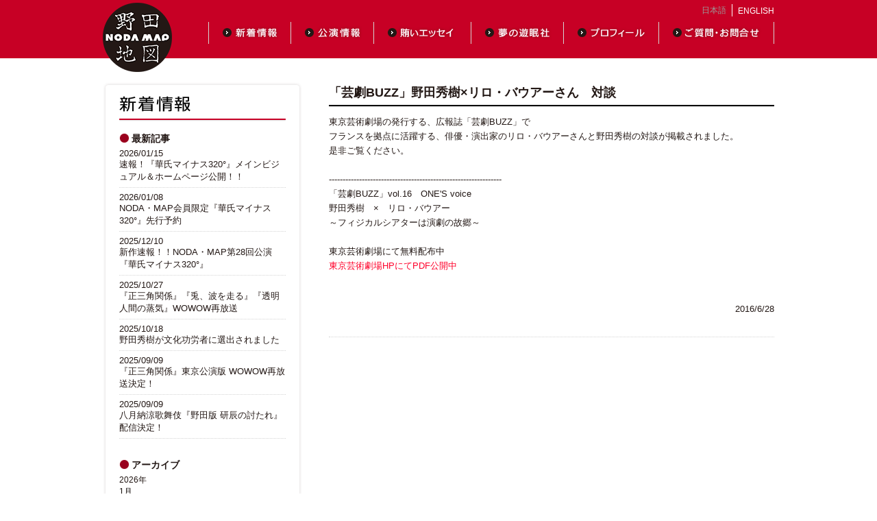

--- FILE ---
content_type: text/html; charset=UTF-8
request_url: https://www.nodamap.com/site/news/350
body_size: 35196
content:
<!DOCTYPE html PUBLIC "-//W3C//DTD XHTML 1.0 Transitional//EN" "http://www.w3.org/TR/xhtml1/DTD/xhtml1-transitional.dtd">
<html xmlns="http://www.w3.org/1999/xhtml" xml:lang="ja" lang="ja">
<head>
<meta name="google-site-verification" content="3AyYSQClqXBaS-sBLm-EwS0R62qCU1Rp2RWwUnwHF0o" />
<META http-equiv="Content-Script-Type" content="text/javascript">
<META http-equiv="content-type" content="text/html; charset=UTF-8">
<META http-equiv="Content-Style-Type" content="text/css">
<meta name="keywords" content="「芸劇BUZZ」野田秀樹×リロ・バウアーさん　対談 - ニュース,野田秀樹,NODA MAP,野田地図,NODAMAP,野田マップ,野田地図,演劇" />

<meta property="og:title" content="「芸劇BUZZ」野田秀樹×リロ・バウアーさん　対談 - ニュース - 野田地図" />
<meta property="og:description" content="野田地図(NODA MAP/野田地図)は、野田秀樹の公式ホームページです。野田秀樹に関する最新情報、公演、出演者、書籍DVD等の各種情報を随時載せていきます。また、演劇に関するコラムなども読めます。" />
<meta property="og:image" content="/static/image/header/logo.png" />
<meta property="og:url" content="/site/news/350" />

<link rel="shortcut icon" href="/static/image/favicon.ico">
<meta name="description" content="「芸劇BUZZ」野田秀樹×リロ・バウアーさん　対談 - ニュース - 野田地図(NODA MAP/野田地図)は、野田秀樹の公式ホームページです。野田秀樹に関する最新情報、公演、出演者、書籍DVD等の各種情報を随時載せていきます。また、演劇に関するコラムなども読めます。" />

<link rel="stylesheet" href="/static/css/common_style.css?0524" type="text/css" media="all" />
<link rel="stylesheet" href="/static/css/style.css?0524" type="text/css" media="all" />
<link rel="stylesheet" href="/static/css/editspace_style.css?0524" type="text/css" media="all" />

<script type="text/javascript" src="/static/js/jquery-1.7.2.min.js"></script>
<script type="text/javascript" src="/static/js/backtotop.js"></script>
<title>「芸劇BUZZ」野田秀樹×リロ・バウアーさん　対談 - ニュース - 野田地図</title>
<link rel="stylesheet" href="/static/css/common_style.css" type="text/css" media="all" />
<link rel="stylesheet" href="/static/css/style.css" type="text/css" media="all" />
</head>
<body>
<div id="wrap">
<div id="header">
	<div id="header_cont">
		
                
		<h1><a href="/"><img src="/static/image/header/logo.png" alt="野田地図"></a></h1>

        <div class="right">
            <ul id="language">
                <li class="jp_on">日本語</li>
                <li class="en"><a href="/site/en/">ENGLISH</a></li>        
            </ul>
            <ul id="header_navi" class="jp">
                <li class="news"><a href="/site/news">新着情報</a></li>
                <li class="play"><a href="/site/play">公演情報</a></li>
                <li class="column"><a href="/site/column">賄いエッセイ</a></li>
                <li class="yuminsha"><a href="/site/yuminsha">夢の遊眠社</a></li>
                <li class="profile"><a href="/site/profile">プロフィール</a></li>
                <li class="query"><a href="/site/query">ご質問・お問合せ</a></li>
            </ul>
        </div>
                
	</div>
</div><div id="container">
<div class="header">
</div>

<div id="left_part">
<div class="left_side_top"></div>
<div class="left_side_middle">
    <h2><img src="/static/image/subtitle/news.png" alt="新着情報" /></h2>
    <h3>最新記事</h3>
    <div class="left_side_cont_mb">
                <dl>
            <a href="/site/news/521">
            <dt>2026/01/15</dt>
            <dd>速報！『華氏マイナス320°』メインビジュアル＆ホームページ公開！！</dd>
            </a>
        </dl>
                <dl>
            <a href="/site/news/520">
            <dt>2026/01/08</dt>
            <dd>NODA・MAP会員限定『華氏マイナス320°』先行予約</dd>
            </a>
        </dl>
                <dl>
            <a href="/site/news/519">
            <dt>2025/12/10</dt>
            <dd>新作速報！！NODA・MAP第28回公演『華氏マイナス320°』</dd>
            </a>
        </dl>
                <dl>
            <a href="/site/news/518">
            <dt>2025/10/27</dt>
            <dd>『正三角関係』『兎、波を走る』『透明人間の蒸気』WOWOW再放送</dd>
            </a>
        </dl>
                <dl>
            <a href="/site/news/517">
            <dt>2025/10/18</dt>
            <dd>野田秀樹が文化功労者に選出されました</dd>
            </a>
        </dl>
                <dl>
            <a href="/site/news/515">
            <dt>2025/09/09</dt>
            <dd>『正三角関係』東京公演版 WOWOW再放送決定！</dd>
            </a>
        </dl>
                <dl>
            <a href="/site/news/516">
            <dt>2025/09/09</dt>
            <dd>八月納涼歌舞伎『野田版 研辰の討たれ』配信決定！</dd>
            </a>
        </dl>
            </div>
    
        <h3>アーカイブ</h3>
        <div class="left_side_cont">
                                                                            
            <div class="year">
            2026年
            </div>
    
            <div class="month">
                                                <a style="font-size:12px;" href="/site/news/2026/01">1月</a>&nbsp;
                                                                        </div>    
            <div class="year">
            2025年
            </div>
    
            <div class="month">
                                                <a style="font-size:12px;" href="/site/news/2025/12">12月</a>&nbsp;
                                                                        <a style="font-size:12px;" href="/site/news/2025/10">10月</a>&nbsp;
                                                                        <a style="font-size:12px;" href="/site/news/2025/09">9月</a>&nbsp;
                                                                        <a style="font-size:12px;" href="/site/news/2025/08">8月</a>&nbsp;
                                                                        <a style="font-size:12px;" href="/site/news/2025/06">6月</a>&nbsp;
                                                                        <a style="font-size:12px;" href="/site/news/2025/05">5月</a>&nbsp;
            <br>                                                            <a style="font-size:12px;" href="/site/news/2025/04">4月</a>&nbsp;
                                                                        <a style="font-size:12px;" href="/site/news/2025/03">3月</a>&nbsp;
                                                                        <a style="font-size:12px;" href="/site/news/2025/02">2月</a>&nbsp;
                                                                        <a style="font-size:12px;" href="/site/news/2025/01">1月</a>&nbsp;
                                                                        </div>    
            <div class="year">
            2024年
            </div>
    
            <div class="month">
                                                <a style="font-size:12px;" href="/site/news/2024/12">12月</a>&nbsp;
                                                                        <a style="font-size:12px;" href="/site/news/2024/10">10月</a>&nbsp;
                                                                        <a style="font-size:12px;" href="/site/news/2024/08">8月</a>&nbsp;
                                                                        <a style="font-size:12px;" href="/site/news/2024/07">7月</a>&nbsp;
                                                                        <a style="font-size:12px;" href="/site/news/2024/05">5月</a>&nbsp;
                                                                        <a style="font-size:12px;" href="/site/news/2024/04">4月</a>&nbsp;
            <br>                                                            <a style="font-size:12px;" href="/site/news/2024/03">3月</a>&nbsp;
                                                                        <a style="font-size:12px;" href="/site/news/2024/01">1月</a>&nbsp;
                                                                        </div>    
            <div class="year">
            2023年
            </div>
    
            <div class="month">
                                                <a style="font-size:12px;" href="/site/news/2023/12">12月</a>&nbsp;
                                                                        <a style="font-size:12px;" href="/site/news/2023/11">11月</a>&nbsp;
                                                                        <a style="font-size:12px;" href="/site/news/2023/10">10月</a>&nbsp;
                                                                        <a style="font-size:12px;" href="/site/news/2023/09">9月</a>&nbsp;
                                                                        <a style="font-size:12px;" href="/site/news/2023/08">8月</a>&nbsp;
                                                                        <a style="font-size:12px;" href="/site/news/2023/07">7月</a>&nbsp;
            <br>                                                            <a style="font-size:12px;" href="/site/news/2023/06">6月</a>&nbsp;
                                                                        <a style="font-size:12px;" href="/site/news/2023/04">4月</a>&nbsp;
                                                                        <a style="font-size:12px;" href="/site/news/2023/03">3月</a>&nbsp;
                                                                        <a style="font-size:12px;" href="/site/news/2023/01">1月</a>&nbsp;
                                                                        </div>    
            <div class="year">
            2022年
            </div>
    
            <div class="month">
                                                <a style="font-size:12px;" href="/site/news/2022/11">11月</a>&nbsp;
                                                                        <a style="font-size:12px;" href="/site/news/2022/10">10月</a>&nbsp;
                                                                        <a style="font-size:12px;" href="/site/news/2022/08">8月</a>&nbsp;
                                                                        <a style="font-size:12px;" href="/site/news/2022/07">7月</a>&nbsp;
                                                                        <a style="font-size:12px;" href="/site/news/2022/06">6月</a>&nbsp;
                                                                        <a style="font-size:12px;" href="/site/news/2022/05">5月</a>&nbsp;
            <br>                                                            <a style="font-size:12px;" href="/site/news/2022/04">4月</a>&nbsp;
                                                                        <a style="font-size:12px;" href="/site/news/2022/02">2月</a>&nbsp;
                                                                        <a style="font-size:12px;" href="/site/news/2022/01">1月</a>&nbsp;
                                                                        </div>    
            <div class="year">
            2021年
            </div>
    
            <div class="month">
                                                <a style="font-size:12px;" href="/site/news/2021/12">12月</a>&nbsp;
                                                                        <a style="font-size:12px;" href="/site/news/2021/10">10月</a>&nbsp;
                                                                        <a style="font-size:12px;" href="/site/news/2021/09">9月</a>&nbsp;
                                                                        <a style="font-size:12px;" href="/site/news/2021/08">8月</a>&nbsp;
                                                                        <a style="font-size:12px;" href="/site/news/2021/07">7月</a>&nbsp;
                                                                        <a style="font-size:12px;" href="/site/news/2021/06">6月</a>&nbsp;
            <br>                                                            <a style="font-size:12px;" href="/site/news/2021/05">5月</a>&nbsp;
                                                                        <a style="font-size:12px;" href="/site/news/2021/03">3月</a>&nbsp;
                                                                        <a style="font-size:12px;" href="/site/news/2021/02">2月</a>&nbsp;
                                                                        <a style="font-size:12px;" href="/site/news/2021/01">1月</a>&nbsp;
                                                                        </div>    
            <div class="year">
            2020年
            </div>
    
            <div class="month">
                                                <a style="font-size:12px;" href="/site/news/2020/11">11月</a>&nbsp;
                                                                        <a style="font-size:12px;" href="/site/news/2020/10">10月</a>&nbsp;
                                                                        <a style="font-size:12px;" href="/site/news/2020/09">9月</a>&nbsp;
                                                                        <a style="font-size:12px;" href="/site/news/2020/07">7月</a>&nbsp;
                                                                        <a style="font-size:12px;" href="/site/news/2020/06">6月</a>&nbsp;
                                                                        <a style="font-size:12px;" href="/site/news/2020/03">3月</a>&nbsp;
            <br>                                                            <a style="font-size:12px;" href="/site/news/2020/02">2月</a>&nbsp;
                                                                        <a style="font-size:12px;" href="/site/news/2020/01">1月</a>&nbsp;
                                                                        </div>    
            <div class="year">
            2019年
            </div>
    
            <div class="month">
                                                <a style="font-size:12px;" href="/site/news/2019/12">12月</a>&nbsp;
                                                                        <a style="font-size:12px;" href="/site/news/2019/10">10月</a>&nbsp;
                                                                        <a style="font-size:12px;" href="/site/news/2019/07">7月</a>&nbsp;
                                                                        <a style="font-size:12px;" href="/site/news/2019/06">6月</a>&nbsp;
                                                                        <a style="font-size:12px;" href="/site/news/2019/05">5月</a>&nbsp;
                                                                        <a style="font-size:12px;" href="/site/news/2019/03">3月</a>&nbsp;
            <br>                                                            <a style="font-size:12px;" href="/site/news/2019/02">2月</a>&nbsp;
                                                                        <a style="font-size:12px;" href="/site/news/2019/01">1月</a>&nbsp;
                                                                        </div>    
            <div class="year">
            2018年
            </div>
    
            <div class="month">
                                                <a style="font-size:12px;" href="/site/news/2018/12">12月</a>&nbsp;
                                                                        <a style="font-size:12px;" href="/site/news/2018/11">11月</a>&nbsp;
                                                                        <a style="font-size:12px;" href="/site/news/2018/10">10月</a>&nbsp;
                                                                        <a style="font-size:12px;" href="/site/news/2018/07">7月</a>&nbsp;
                                                                        <a style="font-size:12px;" href="/site/news/2018/06">6月</a>&nbsp;
                                                                        <a style="font-size:12px;" href="/site/news/2018/05">5月</a>&nbsp;
            <br>                                                            <a style="font-size:12px;" href="/site/news/2018/04">4月</a>&nbsp;
                                                                        <a style="font-size:12px;" href="/site/news/2018/03">3月</a>&nbsp;
                                                                        <a style="font-size:12px;" href="/site/news/2018/02">2月</a>&nbsp;
                                                                        <a style="font-size:12px;" href="/site/news/2018/01">1月</a>&nbsp;
                                                                        </div>    
            <div class="year">
            2017年
            </div>
    
            <div class="month">
                                                <a style="font-size:12px;" href="/site/news/2017/12">12月</a>&nbsp;
                                                                        <a style="font-size:12px;" href="/site/news/2017/11">11月</a>&nbsp;
                                                                        <a style="font-size:12px;" href="/site/news/2017/09">9月</a>&nbsp;
                                                                        <a style="font-size:12px;" href="/site/news/2017/08">8月</a>&nbsp;
                                                                        <a style="font-size:12px;" href="/site/news/2017/07">7月</a>&nbsp;
                                                                        <a style="font-size:12px;" href="/site/news/2017/06">6月</a>&nbsp;
            <br>                                                            <a style="font-size:12px;" href="/site/news/2017/05">5月</a>&nbsp;
                                                                        <a style="font-size:12px;" href="/site/news/2017/03">3月</a>&nbsp;
                                                                        <a style="font-size:12px;" href="/site/news/2017/02">2月</a>&nbsp;
                                                                        </div>    
            <div class="year">
            2016年
            </div>
    
            <div class="month">
                                                <a style="font-size:12px;" href="/site/news/2016/11">11月</a>&nbsp;
                                                                        <a style="font-size:12px;" href="/site/news/2016/10">10月</a>&nbsp;
                                                                        <a style="font-size:12px;" href="/site/news/2016/09">9月</a>&nbsp;
                                                                        <a style="font-size:12px;" href="/site/news/2016/08">8月</a>&nbsp;
                                                                        <a style="font-size:12px;" href="/site/news/2016/07">7月</a>&nbsp;
                                                                        <a style="font-size:12px;" href="/site/news/2016/06">6月</a>&nbsp;
            <br>                                                            <a style="font-size:12px;" href="/site/news/2016/04">4月</a>&nbsp;
                                                                        </div>    
            <div class="year">
            2015年
            </div>
    
            <div class="month">
                                                <a style="font-size:12px;" href="/site/news/2015/12">12月</a>&nbsp;
                                                                        <a style="font-size:12px;" href="/site/news/2015/11">11月</a>&nbsp;
                                                                        <a style="font-size:12px;" href="/site/news/2015/10">10月</a>&nbsp;
                                                                        <a style="font-size:12px;" href="/site/news/2015/09">9月</a>&nbsp;
                                                                        <a style="font-size:12px;" href="/site/news/2015/08">8月</a>&nbsp;
                                                                        <a style="font-size:12px;" href="/site/news/2015/07">7月</a>&nbsp;
            <br>                                                            <a style="font-size:12px;" href="/site/news/2015/06">6月</a>&nbsp;
                                                                        <a style="font-size:12px;" href="/site/news/2015/04">4月</a>&nbsp;
                                                                        </div>    
            <div class="year">
            2014年
            </div>
    
            <div class="month">
                                                <a style="font-size:12px;" href="/site/news/2014/11">11月</a>&nbsp;
                                                                        <a style="font-size:12px;" href="/site/news/2014/09">9月</a>&nbsp;
                                                                        <a style="font-size:12px;" href="/site/news/2014/08">8月</a>&nbsp;
                                                                        <a style="font-size:12px;" href="/site/news/2014/06">6月</a>&nbsp;
                                                                        <a style="font-size:12px;" href="/site/news/2014/05">5月</a>&nbsp;
                                                                        <a style="font-size:12px;" href="/site/news/2014/04">4月</a>&nbsp;
            <br>                                                            <a style="font-size:12px;" href="/site/news/2014/03">3月</a>&nbsp;
                                                                        <a style="font-size:12px;" href="/site/news/2014/02">2月</a>&nbsp;
                                                                        <a style="font-size:12px;" href="/site/news/2014/01">1月</a>&nbsp;
                                                                        </div>    
            <div class="year">
            2013年
            </div>
    
            <div class="month">
                                                <a style="font-size:12px;" href="/site/news/2013/12">12月</a>&nbsp;
                                                                        <a style="font-size:12px;" href="/site/news/2013/07">7月</a>&nbsp;
                                                                        <a style="font-size:12px;" href="/site/news/2013/06">6月</a>&nbsp;
                                                                        <a style="font-size:12px;" href="/site/news/2013/05">5月</a>&nbsp;
                                                                        <a style="font-size:12px;" href="/site/news/2013/04">4月</a>&nbsp;
                                                                        <a style="font-size:12px;" href="/site/news/2013/03">3月</a>&nbsp;
            <br>                                                            <a style="font-size:12px;" href="/site/news/2013/02">2月</a>&nbsp;
                                                                        <a style="font-size:12px;" href="/site/news/2013/01">1月</a>&nbsp;
                                                                        </div>    
            <div class="year">
            2012年
            </div>
    
            <div class="month">
                                                <a style="font-size:12px;" href="/site/news/2012/12">12月</a>&nbsp;
                                                                        <a style="font-size:12px;" href="/site/news/2012/11">11月</a>&nbsp;
                                                                        <a style="font-size:12px;" href="/site/news/2012/10">10月</a>&nbsp;
                                                                        <a style="font-size:12px;" href="/site/news/2012/09">9月</a>&nbsp;
                                                                        <a style="font-size:12px;" href="/site/news/2012/08">8月</a>&nbsp;
                                                                        <a style="font-size:12px;" href="/site/news/2012/07">7月</a>&nbsp;
            <br>                                                            <a style="font-size:12px;" href="/site/news/2012/06">6月</a>&nbsp;
                                                                        <a style="font-size:12px;" href="/site/news/2012/05">5月</a>&nbsp;
                                                                        <a style="font-size:12px;" href="/site/news/2012/04">4月</a>&nbsp;
                                                                        <a style="font-size:12px;" href="/site/news/2012/03">3月</a>&nbsp;
                                                                        <a style="font-size:12px;" href="/site/news/2012/01">1月</a>&nbsp;
                                                                        </div>    
            <div class="year">
            2011年
            </div>
    
            <div class="month">
                                                <a style="font-size:12px;" href="/site/news/2011/12">12月</a>&nbsp;
                                                                        <a style="font-size:12px;" href="/site/news/2011/11">11月</a>&nbsp;
                                                                        <a style="font-size:12px;" href="/site/news/2011/10">10月</a>&nbsp;
                                                                        <a style="font-size:12px;" href="/site/news/2011/09">9月</a>&nbsp;
                                                                        <a style="font-size:12px;" href="/site/news/2011/08">8月</a>&nbsp;
                                                                        <a style="font-size:12px;" href="/site/news/2011/07">7月</a>&nbsp;
            <br>                                                            <a style="font-size:12px;" href="/site/news/2011/06">6月</a>&nbsp;
                                                                        <a style="font-size:12px;" href="/site/news/2011/05">5月</a>&nbsp;
                                                                        <a style="font-size:12px;" href="/site/news/2011/04">4月</a>&nbsp;
                                                                        <a style="font-size:12px;" href="/site/news/2011/03">3月</a>&nbsp;
                                                                        <a style="font-size:12px;" href="/site/news/2011/02">2月</a>&nbsp;
                                                                        <a style="font-size:12px;" href="/site/news/2011/01">1月</a>&nbsp;
            <br>                                                            </div>    
            <div class="year">
            2010年
            </div>
    
            <div class="month">
                                                <a style="font-size:12px;" href="/site/news/2010/12">12月</a>&nbsp;
                                                                        <a style="font-size:12px;" href="/site/news/2010/11">11月</a>&nbsp;
                                                                        <a style="font-size:12px;" href="/site/news/2010/10">10月</a>&nbsp;
                                                                        <a style="font-size:12px;" href="/site/news/2010/09">9月</a>&nbsp;
                                                                        <a style="font-size:12px;" href="/site/news/2010/08">8月</a>&nbsp;
                                                                        <a style="font-size:12px;" href="/site/news/2010/07">7月</a>&nbsp;
            <br>                                                            <a style="font-size:12px;" href="/site/news/2010/06">6月</a>&nbsp;
                                                                        <a style="font-size:12px;" href="/site/news/2010/05">5月</a>&nbsp;
                                                                        <a style="font-size:12px;" href="/site/news/2010/04">4月</a>&nbsp;
                                                                        <a style="font-size:12px;" href="/site/news/2010/03">3月</a>&nbsp;
                                                                        <a style="font-size:12px;" href="/site/news/2010/02">2月</a>&nbsp;
                                                                        <a style="font-size:12px;" href="/site/news/2010/01">1月</a>&nbsp;
            <br>                                                            </div>    
            <div class="year">
            2009年
            </div>
    
            <div class="month">
                                                <a style="font-size:12px;" href="/site/news/2009/12">12月</a>&nbsp;
                                                                        <a style="font-size:12px;" href="/site/news/2009/11">11月</a>&nbsp;
                                                                        <a style="font-size:12px;" href="/site/news/2009/10">10月</a>&nbsp;
                                                                        <a style="font-size:12px;" href="/site/news/2009/09">9月</a>&nbsp;
                                                                        <a style="font-size:12px;" href="/site/news/2009/08">8月</a>&nbsp;
                                                                        <a style="font-size:12px;" href="/site/news/2009/07">7月</a>&nbsp;
            <br>                                                            <a style="font-size:12px;" href="/site/news/2009/06">6月</a>&nbsp;
                                                                        <a style="font-size:12px;" href="/site/news/2009/05">5月</a>&nbsp;
                                                                        <a style="font-size:12px;" href="/site/news/2009/04">4月</a>&nbsp;
                                                                        <a style="font-size:12px;" href="/site/news/2009/03">3月</a>&nbsp;
                                                                        <a style="font-size:12px;" href="/site/news/2009/02">2月</a>&nbsp;
                                                                        <a style="font-size:12px;" href="/site/news/2009/01">1月</a>&nbsp;
            <br>                                                            </div>    
            <div class="year">
            2008年
            </div>
    
            <div class="month">
                                                <a style="font-size:12px;" href="/site/news/2008/12">12月</a>&nbsp;
                                                                        <a style="font-size:12px;" href="/site/news/2008/11">11月</a>&nbsp;
                                                                        <a style="font-size:12px;" href="/site/news/2008/10">10月</a>&nbsp;
                                                                        <a style="font-size:12px;" href="/site/news/2008/09">9月</a>&nbsp;
                                                                        <a style="font-size:12px;" href="/site/news/2008/08">8月</a>&nbsp;
                                                                        <a style="font-size:12px;" href="/site/news/2008/07">7月</a>&nbsp;
            <br>                                                            <a style="font-size:12px;" href="/site/news/2008/06">6月</a>&nbsp;
                                                                        <a style="font-size:12px;" href="/site/news/2008/05">5月</a>&nbsp;
                                                                        <a style="font-size:12px;" href="/site/news/2008/04">4月</a>&nbsp;
                                                                        <a style="font-size:12px;" href="/site/news/2008/03">3月</a>&nbsp;
                                                                        <a style="font-size:12px;" href="/site/news/2008/02">2月</a>&nbsp;
                                                                        <a style="font-size:12px;" href="/site/news/2008/01">1月</a>&nbsp;
            <br>                                                            </div>    
            <div class="year">
            2007年
            </div>
    
            <div class="month">
                                                <a style="font-size:12px;" href="/site/news/2007/12">12月</a>&nbsp;
                                    </div>
        
        </div>
        
    </div>
<div class="left_side_bottom"></div>
</div><!-- left_side -->

<div id="right_part">
<p class="subtitle"><strong>「芸劇BUZZ」野田秀樹×リロ・バウアーさん　対談</strong></p>
  <div class="contents">
  
  
<p>東京芸術劇場の発行する、広報誌「芸劇BUZZ」で<br />フランスを拠点に活躍する、俳優・演出家のリロ・バウアーさんと野田秀樹の対談が掲載されました。<br />是非ご覧ください。<br /><br />---------------------------------------------------------------<br />「芸劇BUZZ」vol.16　ONE'S voice<br />野田秀樹　&times;　リロ・バウアー<br />～フィジカルシアターは演劇の故郷～<br /><br />東京芸術劇場にて無料配布中<br /><a href="http://www.geigeki.jp/ch/ch3/index.html" target="_blank">東京芸術劇場HPにてPDF公開中</a></p>
<p>&nbsp;</p>
<p>&nbsp;</p>
<p style="text-align: right;">2016/6/28</p>




<div id="share_btn">
<div class="ninja_onebutton">
<script type="text/javascript">
//<![CDATA[
(function(d){
if(typeof(window.NINJA_CO_JP_ONETAG_BUTTON_9c9727657a7f8305a4d06fdb21701f74)=='undefined'){
    document.write("<sc"+"ript type='text\/javascript' src='http:\/\/omt.shinobi.jp\/b\/9c9727657a7f8305a4d06fdb21701f74'><\/sc"+"ript>");
}else{
    window.NINJA_CO_JP_ONETAG_BUTTON_9c9727657a7f8305a4d06fdb21701f74.ONETAGButton_Load();}
})(document);
//]]>
</script><span class="ninja_onebutton_hidden" style="display:none;"></span><span style="display:none;" class="ninja_onebutton_hidden"></span>
</div></div>


</div>
</div>
</div>
</div>


<div id="footer">
	<div id="footer_cont">
        <p id="copyright">Copyright(C)1997-2013 NODA MAP All Rights Reserved.</p>
        
                
        <p id="pagetop"><a href="#" onclick="backToTop(); return false" class="jp">ページの先頭へ</a></p>
        
        	</div>
</div>

</div>
</html>


--- FILE ---
content_type: text/css
request_url: https://www.nodamap.com/static/css/style.css?0524
body_size: 4417
content:

/* 下層ページ 左メニュー */

div#left_part {
  float:left;
  width: 291px;
  margin-bottom:60px;
}

div#left_part div.left_side_middle {
  width: 243px;
  text-align:center;
  background:url('../image/common/leftside_middle.png') repeat-y;
  padding:12px 24px;
}

div#left_part div.left_side_top {
  width:291px;
  height:8px;
  margin:0;
  background:url('../image/common/leftside_top.png') no-repeat;
}

div#left_part div.left_side_bottom {
  width:291px;
  height:8px;
  margin:0;
  background:url('../image/common/leftside_bottom.png') no-repeat;
}

div#left_part h2 {
  margin-bottom:16px;
  width: 243px;
  color:#C90014;
}

div#left_part h3 {
  margin-top:10px;
  font-size:14px;
  background:url('../image/common/leftside_subtitle_bg.png') 0 0 no-repeat;
  padding-left:18px;
  line-height:16px;
}

div#left_part div.left_side_cont_mb {
	margin-bottom:30px;
}

div#left_part dl {
  border-bottom:dotted 1px #d4d4d4;
  padding-bottom:6px;
  margin-top:6px;
}

div#left_part dl dt,
div#left_part div.left_side_cont dl dd,
div#left_part div.left_side_cont_mb dl dd {
	font-size:13px;
}

/* 新着情報 */

div#left_part .year{
	font-size:12px;	
	margin-top:6px;
}

div#left_part .month{
	font-size:12px;
	border-bottom:dotted 1px #d4d4d4;
	padding-bottom:6px;
}





/* 下層ページ shareボタン */

#share_btn {
	margin-top:30px;
	padding-top:16px;
	border-top:dotted 1px #d4d4d4;
	clear:both;
	width:650px;
}

#share_btn #btn_list {
	float:right;
}

#share_btn #btn_list div  {
	float:left;
	margin-left:16px;
}

#share_btn #btn_list .fb {
	width:100px;
}

#share_btn #btn_list .tw {
	width:92px;
}

#share_btn #btn_list .gg {
	width:60px;
}

#share_btn #btn_list .mx {
}

#share_btn #btn_list .fb_en {
	width:78px;
}

#share_btn #btn_list .tw_en {
	width:90px;
}






/* メールでのお問い合わせ */

div.note {
   color:red;
   margin-bottom:10px;
}

/* ご質問・お問い合わせ */

div.q {
  padding:0 0 5px 0px;
  font-size:13px;
  font-weight:bold;
  color:#C90014;
}

div.a {
  padding: 0px 0px 20px 0px;
}





/* signup */

p.web_member,
p.web_member_migrate {
	margin:0 auto 30px;
	width:288px;
	text-align:center;
}

p.web_member a {
	background:url('../image/signup/web_member.jpg') no-repeat;
	display:block;
	height:39px;
	width:288px;
	text-indent:-9999px;
}

p.web_member a:hover {
	background:url('../image/signup/web_member.jpg') 0 -39px no-repeat;
}

p.web_member_migrate a {
	background:url('../image/signup/web_member_migrate.jpg') no-repeat;
	display:block;
	height:39px;
	width:288px;
	text-indent:-9999px;
}

p.web_member_migrate a:hover {
	background:url('../image/signup/web_member_migrate.jpg') 0 -39px no-repeat;
}

div.member_menu_l {
	width:596px;
	margin:0 auto 10px;
	overflow:hidden;
	margin-left: calc(50% - 144px);
}

div.member_menu_l a {
	background:url('../image/signup/web_member.jpg') no-repeat;
	display:block;
	height:39px;
	width:288px;
	text-indent:-9999px;
}

div.member_menu_l a:hover {
	background:url('../image/signup/web_member.jpg') 0 -39px no-repeat;
}

div.login_signup {
	border-top:dotted 1px #d4d4d4;
	margin-top:20px;
	padding-top:16px;
}

div.login_signup p.description {
	margin:0 auto 6px;
	width:284px;
}


/* member */

ul.member_menu {
	margin:0 auto;
	width:434px;
}

ul.member_menu li {
	float:left;
	margin:0 5px;
	list-style-type:none;
}

ul li.to_modify a {
	background:url('../image/member/to_modify.png') no-repeat;
	display:block;
	height:29px;
	width:207px;
	text-indent:-9999px;
}

ul li.to_modify a:hover {
	background:url('../image/member/to_modify.png') 0 -29px no-repeat;
}

ul li.to_quit a {
	background:url('../image/member/to_quit.png') no-repeat;
	display:block;
	height:29px;
	width:207px;
	text-indent:-9999px;
}

ul li.to_quit a:hover {
	background:url('../image/member/to_quit.png') 0 -29px no-repeat;
}

.clear {
	clear:both;	
}

/* お問い合わせ */

#right_part form table tr th{
	width:187px;
}


#right_part table tr th,
#right_part table tr td {
	padding-bottom:12px;
	margin:0;
}

#right_part table textarea {
	width:500px;
}
div#right_part form select#kind_type {
   width:210px;
}
div#right_part form select#modify_type,
div#right_part form select#confirm_type {
   width:124px;
}

div#right_part form select.year {
   width:60px;
   padding-right:0px;
}

div#right_part form select.month {
   width:60px;
   padding-right:0px;
}
div#right_part form select.day {
   width:60px;
   padding-right:0px;
}
div#right_part form#query_form textarea {
   width:445px;
}



--- FILE ---
content_type: text/css
request_url: https://www.nodamap.com/static/css/editspace_style.css?0524
body_size: 5645
content:
/* 下層ページ 右コンテンツ */

div#right_part {
  float:right;
  width:650px;
  margin-bottom:60px;
}

div#right_part a{
	color:#ff002a;
}

div#right_part img{
	max-width:650px;
	height:auto;
}

p.subtitle {
  background:url('../image/common/right_subtitle_bg.png') bottom no-repeat;
  background-repeat: no-repeat;
  line-height:20px;
  margin-bottom:10px;
  margin-top:5px;
  padding-bottom:12px;
}

p.subtitle strong {
  font-size:18px;
}

h1.subtitle a{
  color:#fff;
  font-size:15px;
}

div#right_part table th {
	font-size:13px;
	padding-right:10px;
	width:180px;
}

div#right_part form input,
div#right_part form select,
div#right_part form textarea {
	border-collapse:collapse;
	border:solid 1px #d1d1d1;196
	margin-bottom:10px;
	font-size:13px;
}

div#right_part form select {
}

div#right_part div.btn {
	margin:30px auto 0;
	width:207px;
}

div#right_part form div.btn_02 {
	margin:30px auto 0;
	width:430px;
}

div#right_part form div.btn input {
	border:none;
}


.contents{
  line-height:21px;
  font-size:13px;
  word-wrap:break-word;
}

.contents *{
  font-size:13px;
  line-height:21px;
}

.contents h1 {
	font-size:20px;
	margin-bottom:10px;
}

.contents h2 {
	font-size:18px;
}

.contents h3 {
	font-size:16px;
}

.contents h4 {
	font-size:13px;
}

.contents p {
	line-height:21px;
}


.contents ol {
	padding-left:20px;
}

*+html .contents ol {
	padding-left:24px;
}

.contents ul li {
	list-style-type:disc;
}

.contents ul {
	padding-left:14px;
}

*+html .contents ul {
	padding-left:18px;
}

p.backtotop {
	text-align:center;
}

p.backtotop a {
	display:block;
	height:29px;
	width:207px;
	text-indent:-9999px;
}

p.backtotop a.jp {
	background:url('../image/member/backtotop.png') no-repeat;
}

p.backtotop a.jp:hover {
	background:url('../image/member/backtotop.png') 0 -29px no-repeat;
}

p.backtotop a.en {
	background:url('../image/en/member/backtotop.png') no-repeat;
}

p.backtotop a.en:hover {
	background:url('../image/en/member/backtotop.png') 0 -29px no-repeat;
}

#info_required {
	margin-bottom:14px;
}

#info_required #required_notation,
#info_required #optional_notation {
	font-size:13px;
	
}

span.box,
.mark_name,
span#required_items,
span#optional_items {
  color:red;
  font-weight:bold;
}

/* 画像タグ */

div#right_part div.contents_image {
  float:left;
  width:210px;
  margin-right:10px;
  margin-bottom:10px;
}

div#right_part div.contents_image img{
  float:left;
  width:210px;
}



/* 夢の遊眠社 */

table.play img {
  width:100px;
}

table.yuminsha {
  border-collapse: collapse;
  border-spacing:0;
}

table.yuminsha th,table.profile th {
   width:100px;
}

table.yuminsha th,table.yuminsha td {
   border-bottom:dotted 1px #D4D4D4;
   padding:10px 10px 10px 0px;
   cellspacing:0px;
   collpadding:0px;
}

table.yuminsha th,table.yuminsha td,table.profile th, table.profile td {
  vertical-align:top;
  text-align:left;
}

div.yuminsha_catch {
   font-size:13px;
   font-weight:bold;
   margin: 10px 0 10px 0;
   color:#C90014;
}

div.contents_footer {
   width: 650px;
   text-align:right;
}

div.contents_footer {
   width: 650px;
   text-align:right;
}


span.cast_index {
  font-weight:bold;
  font-size:13px;
}

table.cast th,table.cast td {
  padding: 2px;
  color:#000;
}

table.cast th a:link,table.cast td a:link{
  color:#000;
}

table.cast th a:hover,table.cast td a:hover{
  color: #C90014;
}

div.cast {
  width:650px;
  padding:0 0 15 0px;
}

div.cast_image {
 float:left;
 margin-right:10px;
 width:60px;
}

div.cast_image img{
  width:60px;
}

div.cast_profile {
  float:left;
  width:580px;
}


/* 対談 */

h2.dialog {
  margin-top:10px;
  padding:0px 0px 5px 10px;
  font-size:18px;
  line-height:1.5em;
  border-color:black;
  border-width:0px 0px 0px 5px;
  border-style:none none none solid;
}

table.dialog td {
  padding:5px;
}

div.dialog_footer {
  padding:10px;
  border-style:dotted;
  border-width:0px 0px 1px 0px;
  text-align:right;
}

div.dialog_pager{
  padding:10px;
  text-align:right;
}
div.dialog_pager * {
  font-size:15px;
}

div.dialog_description {
  padding: 5px 0px 10px 0px;
  font-size:10px;
}

div.dialog_ref {
  font-size:10px;
  padding:10px 0px 10px 0px;
}

span.dialog_page_selected {
  color: #C90014;
}

h1.dialog_subtitle {
  font-size:30px;
  font-family: cursive;
  border-style:dotted;
  border-width:0px 0px 1px 0px;
  padding: 15px 0px 10px 0px;
  margin-bottom:10px;
}

div.dialog_number {
  border-color:#C90014;
  border-width: 0px 0px 0px 6px;
  border-style:solid;
  margin: 0px 0px 5px 0px;
  padding:0 0 0 5px;
  float:left;
}

div.dialog_contents {
  width:650px;
}

img.dialog_image {
  width:400px;
}

span.dialog_number {
  vertical-align:top;
}

.default {
  padding:10px;
}

table.word_index {
  border-collapse: collapse;
  border-spacing:0;
}

table.word_index td{
  padding: 2px;
  border-width:1px 0 0 0;
  border-style:dotted;
  border-color:#000;
}

table.word_index td{
  width: 25px;
}

div.main
{
  padding-left:20px;
  width:780px;
  text-align:left;
  padding-top:15px;
}

div.in_main_all {
  margin:0px 0 0 0;
  padding:0px 0 0 0;
  text-align:left;
  background-image:url('../image/leftside_line.png');
  background-repeat: repeat-y;
}


/* 管理画面 プレビュー */

#preview_popup * {
	margin:0;
}


#preview_popup h1 {
	font-size:20px;
	margin-bottom:10px;
}

#preview_popup h2 {
	font-size:18px;
}

#preview_popup h3 {
	font-size:16px;
}

#preview_popup h4 {
	font-size:13px;
}

#preview_popup p {
	line-height:21px;
}

#preview_popup ol {
	padding-left:20px;
}

*+html #preview_popup ol {
	padding-left:24px;
}

#preview_popup ul li {
	list-style-type:disc;
}

#preview_popup ul {
	padding-left:14px;
}

*+html #preview_popup ul {
	padding-left:18px;
}


--- FILE ---
content_type: text/css
request_url: https://www.nodamap.com/static/css/common_style.css
body_size: 6355
content:
*{ 
  margin: 0px;
  padding:0px;
  background:transparent;
  font-family: "メイリオ",Meiryo,Osaka,"ヒラギノ角ゴ Pro W3","Hiragino Kaku Gothic Pro","ＭＳ Ｐゴシック","MS PGothic",sans-serif;
  text-align:left;
  color:#231815;
}

div.header img {
  margin:0px;
  padding:0px;
}

td, th {
     vertical-align:top; 
}

a {
  text-decoration:none;
  color: #140e0c;
}

a:visited {
  text-decoration:none;
  color: #140e0c;
}

a:hover {
  text-decoration: underline;
  color: #140e0c;
}


html {
	width:100%;
	height:100%;	
	margin: 0px;
	padding:0px;
}

body{
  width:100%;
  background-color:#fff;
  margin: 0px;
  padding:0px;
  height:100%;
}

img{ 
  border-style:none;
}

ul {
  list-style:none;
}

#wrap {
  width:100%;
  height: auto !important;
  height: 100%;
  min-height: 100%;
}

#container {
	margin:0 auto;
	width:980px;
	padding-bottom: 50px;
	position:relative;
}

*:first-child+html #container {
	margin-right:auto;
	margin-left:auto;
	width:980px;
	padding-bottom: 50px;
	position:relative;
}

*:first-child+html #container.mt30 {
	margin-top:-33px;
}

/* header */

div#header {
  height:85px;
  background:transparent;
  background:#c70025;
  margin-bottom:35px;
}

div#header_cont {
	width:980px;
	margin:0 auto;
	text-align:left;
}

div#header_cont .right_en {
	float:right;
	width:639px;
}

div#header_cont h1 {
	float:left;
	width:101px;
	height:101px;
	margin-top:4px;
}

div#header_cont ul#language {
	float:right;
	margin-top:6px;
	height:16px;
}

div#header_cont ul#language li {
	float:left;
	margin-left:8px;
	line-height:18px;
}


div#header_cont ul#language li.jp a {
	border-right:solid 1px #FFFFFF;
	padding-right:8px;
	font-size:12px;
	color:#FFF;
	height:14px;
}

div#header_cont ul#language li.jp a:hover,
div#header_cont ul#language li.jp_on {
	color:#9c9c9c;
	font-size:12px;
	border-right:solid 1px #FFFFFF;
	padding-right:8px;
}

div#header_cont ul#language li.jp_on {
	color:#9c9c9c;
	font-size:12px;
	border-right:solid 1px #FFFFFF;
	padding-right:8px;
}

div#header_cont ul#language li.en a {
	color:#FFFFFF;
	font-size:12px;
}

div#header_cont ul#language li.en a:hover,
div#header_cont ul#language li.en_on {
	color:#9C9C9C;
	font-size:12px;
}

div#header_cont ul#header_navi {
	float:right;
	margin-top:10px;
}

div#header_cont ul#header_navi.jp {
	width:826px;
}

div#header_cont ul#header_navi.en {
	width:618px;
}

div#header_cont ul#header_navi li {
	float:left;
}

div#header_cont ul#header_navi li.news a  {
	display:block;
	height:32px;
	width:121px;
	text-indent:-9999px;
}

div#header_cont ul#header_navi.jp li.news a  {
	background:url('../image/header/navi_news.png') no-repeat;
}

div#header_cont ul#header_navi.jp li.news a:hover  {
	background:url('../image/header/navi_news.png') no-repeat 0 -32px;
}

div#header_cont ul#header_navi li.play a  {
	display:block;
	height:32px;
	width:121px;
	text-indent:-9999px;
}

div#header_cont ul#header_navi.jp li.play a  {
	background:url('../image/header/navi_play.png') no-repeat;
}

div#header_cont ul#header_navi.jp li.play a:hover  {
	background:url('../image/header/navi_play.png') no-repeat 0 -32px;
}

div#header_cont ul#header_navi.en li.play a  {
	background:url('../image/en/header/navi_play.png') no-repeat;
}

div#header_cont ul#header_navi.en li.play a:hover  {
	background:url('../image/en/header/navi_play.png') no-repeat 0 -32px;
}

div#header_cont ul#header_navi li.column a  {
	display:block;
	height:32px;
	width:142px;
	text-indent:-9999px;
}

div#header_cont ul#header_navi.jp li.column a  {
	background:url('../image/header/navi_column.png') no-repeat;
}

div#header_cont ul#header_navi.jp li.column a:hover  {
	background:url('../image/header/navi_column.png') no-repeat 0 -32px;
}

div#header_cont ul#header_navi.jp li.yuminsha a  {
	background:url('../image/header/navi_yuminsha.png') no-repeat;
	display:block;
	height:32px;
	width:135px;
	text-indent:-9999px;
}

div#header_cont ul#header_navi.jp li.yuminsha a:hover  {
	background:url('../image/header/navi_yuminsha.png') no-repeat 0 -32px;
}

div#header_cont ul#header_navi li.profile a  {
	display:block;
	height:32px;
	width:139px;
	text-indent:-9999px;
}

div#header_cont ul#header_navi.jp li.profile a  {
	background:url('../image/header/navi_profile.png') no-repeat;
}

div#header_cont ul#header_navi.jp li.profile a:hover  {
	background:url('../image/header/navi_profile.png') no-repeat 0 -32px;
}

div#header_cont ul#header_navi.en li.profile a  {
	background:url('../image/en/header/navi_profile.png') no-repeat;
}

div#header_cont ul#header_navi.en li.profile a:hover  {
	background:url('../image/en/header/navi_profile.png') no-repeat 0 -32px;
}

div#header_cont ul#header_navi li.query a  {
	display:block;
	height:32px;
	text-indent:-9999px;
}

div#header_cont ul#header_navi.jp li.query a  {
	background:url('../image/header/navi_query.png') no-repeat;
	width:168px;
}

div#header_cont ul#header_navi.jp li.query a:hover  {
	background:url('../image/header/navi_query.png') no-repeat 0 -32px;
}

div#header_cont ul#header_navi.en li.query a  {
	background:url('../image/en/header/navi_query.png') no-repeat;
	width:148px;
}

div#header_cont ul#header_navi.en li.query a:hover  {
	background:url('../image/en/header/navi_query.png') no-repeat 0 -32px;
}

div#header_cont ul#header_navi li.about a  {
	display:block;
	height:32px;
	width:210px;
	text-indent:-9999px;
}

div#header_cont ul#header_navi.en li.about a  {
	background:url('../image/en/header/navi_about.png') no-repeat;
}

div#header_cont ul#header_navi.en li.about a:hover  {
	background:url('../image/en/header/navi_about.png') no-repeat 0 -32px;
}


/* footer */

div#footer {
	position: relative;
	height:50px;
	background:#140e0c;
	margin-top:-50px;
	width:100%;
	clear:both;
}

div#footer_cont {
	width:980px;
	margin:0 auto;
}

div#footer_cont #copyright {
	float:left;
	color:#FFF;
	margin-top:20px;
	font-size:10px;
}

div#footer_cont #pagetop a {
	float:right;
	margin:0;
	padding:0;
	width:213px;
	height:50px;
	display:block;
	text-indent:-9999px;
}

div#footer_cont #pagetop a.jp {
	background:url('../image/footer/pagetop.gif') no-repeat;
}

div#footer_cont #pagetop a.jp:hover {
	background:url('../image/footer/pagetop.gif') no-repeat 0 -50px;
}

div#footer_cont #pagetop a.en {
	background:url('../image/en/footer/pagetop.gif') no-repeat;
}

div#footer_cont #pagetop a.en:hover {
	background:url('../image/en/footer/pagetop.gif') no-repeat 0 -50px;
}
